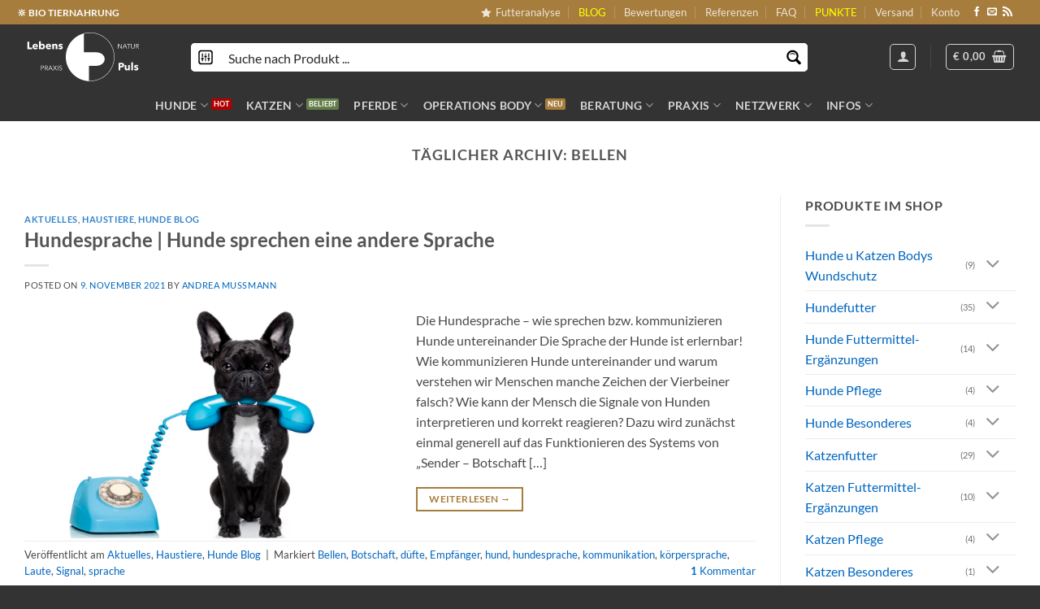

--- FILE ---
content_type: text/css; charset=utf-8
request_url: https://cdn.lebenspuls.com/wp-content/cache/background-css/1/cdn.lebenspuls.com/wp-content/cache/min/1/wp-content/themes/flatsome-child/style.css?ver=1769356245&wpr_t=1769521731
body_size: -62
content:
.woocommerce .blockUI.blockOverlay:before,.woocommerce .loader:before{height:200px;width:200px;position:fixed;top:50%;left:50%;margin-left:-100px;margin-top:-100px;display:block;content:"";-webkit-animation:none;-moz-animation:none;animation:none;background-image:var(--wpr-bg-0b6411e0-2906-406f-acb6-2924a8594431)!important;background-position:center center;background-size:cover;background-repeat:no-repeat;line-height:1;text-align:center;font-size:2em}